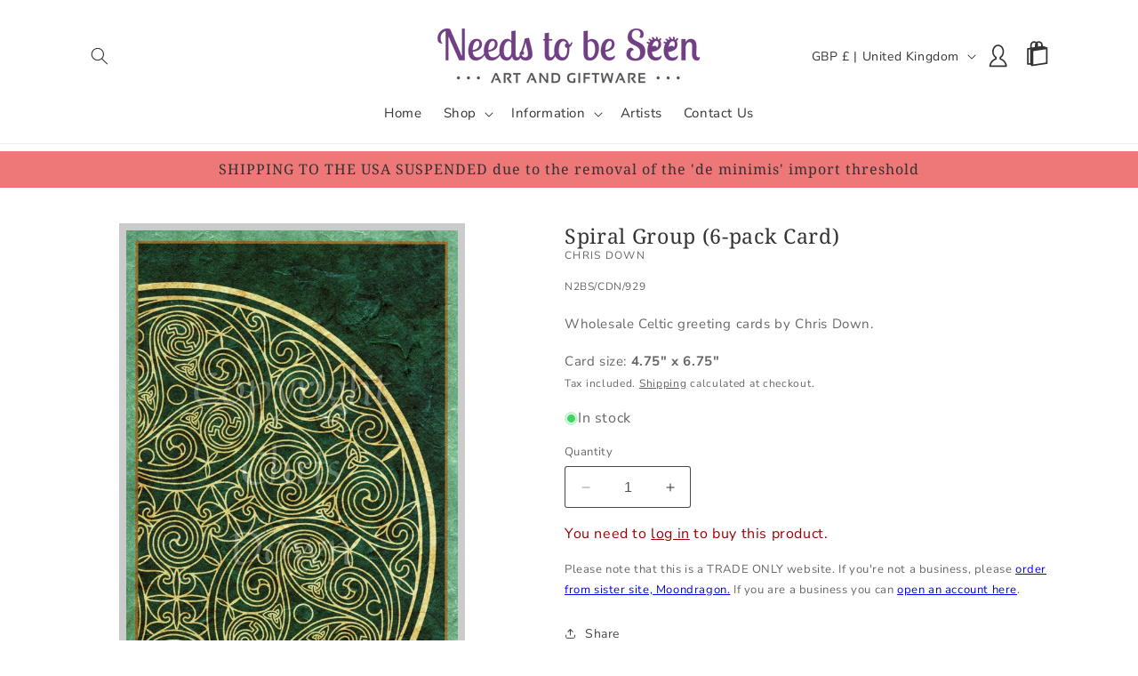

--- FILE ---
content_type: text/css
request_url: https://needstobeseen.com/cdn/shop/t/5/assets/n2bs.css?v=42759866257354409091747129394
body_size: 535
content:
/** Shopify CDN: Minification failed

Line 7:0 Unexpected "<"
Line 242:0 Unexpected "<"

**/
<style>
a {
 color: #703F83;
}
  h1,
.h1,
.main-page-title {
  font-size: calc(var(--font-heading-scale) * 2.1rem);
}
.metafield-rich_text_field {
  text-align: left;
}
.header__menu-item {
  font-size: 1.5rem;
  color: #333;
}
.header__menu-item:hover {
  color: #7c6196;
}
.mega-menu[open] .mega-menu__content {
  border-bottom: 0.1rem solid #ddd;
}
.mega-menu__list.page-width {
  max-width: 170rem;
}
.mega-menu__link::before {
   content: "";
   background: #7c6196;
   height: 6px;
   width: 6px;
   margin-right: 6px;
   top: 5px;
   float: left;
   display: inline-block;
   position: relative;
}
.mega-menu__link {
  font-size: 1.4rem;
  color: #333;
}
#MegaMenu-Content-2 .mega-menu__link--level-2, #MegaMenu-Content-3 .mega-menu__link--level-2 {
  font-weight: 600;
  font-size: 1.5rem;
  text-decoration: none;
  cursor: default;
  color: #333;
  font-family: "Noticia Text", serif;
}
#MegaMenu-Content-2 .mega-menu__link--level-2::before, #MegaMenu-Content-3 .mega-menu__link--level-2::before {
  content: "";
  background: transparent;
  height: 0;
  width: 0;
  margin-right: 0;
}
.product__info-container .product__description {
  margin: 1.5rem 0;
}
.caption-with-letter-spacing {
  font-size: 1.2rem;
}
.product__sku {
  font-size: 1.2rem !important;
  padding: 0.3rem 0;
}
.product__info-container .product__description {
  font-size: 1.5rem;
}
.n2bs-product-tags p, .n2bs-product-tags ul, .n2bs-product-tags li {
  display: inline; 
  margin: 0;
  padding: 0;
}
.n2bs-product-tags p {
 font-weight: bold;
}
.n2bs-product-tags {
  margin-bottom: 20px; 
}
.n2bs-product-tags a {
 color: #703F83;
}
.n2bs-sml {
  font-size: 1.3rem;
}
.collection-hero__title + .collection-hero__description {
  font-size: 1.5rem;
}
.collection-hero__image-container {
  border: 0 !important;
}
.card__heading {
  font-size: 1.4rem;
}
.grid__item .price-item {
  font-size: 2.2rem;
  font-weight: bold;
}
.card-information .price-item {
  font-weight: bold;
  font-size: 1.5rem;
}
.n2bs-cart-weight {
  background: #ffe99b;
  padding: 5px 10px;
}
.n2bs-drawer-cart-btn {
  display: block;
  clear: both;
  padding: 10px;
  border: 1px solid #555;
  border-radius: 5px;
  margin-bottom: 10px;
  text-align: center;
}
.n2bs-drawer-cart-btn a {
  text-decoration: none;
  display: block;
}
.icon.icon-account {
  height: 3.5rem;
  width: 3.5rem;
}
.announcement-bar, .utility-bar {
  /*background-color: #ffe99b;*/
  background-color: #ee7777;
}
.announcement-bar__message.h5 {
  font-size: 1.6rem;
  color: #333;
  background-color: #ee7777;
}
.trade-cart-drawer-notice {
 font-weight: bold;
  margin-bottom: 5px;
}
.section-template--20433174069551__158e098c-af5c-4853-8b64-9837e76f9a6b-padding, 
  .section-template--20433174004015__e984a422-96c5-408e-aa43-0c774686646f-padding, 
  .trade-cart-drawer-notice {
  border-top: 0.1rem solid #eee;
  border-bottom: 0.1rem solid #eee;
  background: #f9f9f9;
}
.section-template--20433174069551__158e098c-af5c-4853-8b64-9837e76f9a6b-padding {
  margin-top: 20px;
}
.section-template--20433174004015__e984a422-96c5-408e-aa43-0c774686646f-padding, 
  .trade-cart-drawer-notice {
  margin-top: 5px;
  padding: 0 10px;
}
.section-template--20433174004015__e984a422-96c5-408e-aa43-0c774686646f-padding {
  margin-bottom: 5px;
}
.section-template--20433174004015__cart-items-padding .title-wrapper-with-link {
  margin-top: 0px;
}
.section-template--20433174069551__main-padding {
  padding-top: 5px !important;
}
.section-template--20433175052591__b68d6cfe-eca2-4392-afa1-ba17e46ab5b5-padding .card--standard .card__inner {
  border: 0 !important;
}
.facets__summary,
.facets__heading,
.facet-filters__sort,
.product-count__text {
  font-size: 1.4rem !important;
}
table:not([class]) {
  font-size: inherit;
}
.footer {
  border-top: 0.1rem solid #ccc;
  background-color: #f9f9f9;
}
.footer {
  margin-top: 20px !important;
}
.footer,
.footer a {
  color: #333;
}
.footer-block__heading {
  font-size: 1.7rem !important;
  color: #7c6196;
}
.footer-block__details-content p {
  font-size: 1.5rem;
  line-height: 1.3;
}
.footer-block__details-content > li {
  border-bottom: 0.1rem solid #888;
  padding: 5px 0 !important;
}
.footer-block__details-content .list-menu__item--link {
  font-size: 1.5rem !important;
  line-height: 1;
  color: #333 !important;
}
.footer-block__details-content .list-menu__item--active {
  text-decoration: none;
  font-weight: 700;
}
.footer-block__details-content .list-menu__item--link:hover {
  color: #7c6196 !important;
}
.list-social__item .icon {
  height: 2.6rem !important;
  width: 2.6rem !important;
}
.list-social__item {
  background: #eee;
  margin-right: 3px;
}
.login-notice, .login-notice a {
  color: #990000;
}
.form__message {
  font-weight: bold;
  color: #cc0000;
  font-size: 1.8rem !important;
}
.n2bs-made-to-order-icon {
  padding: 3px 8px;
  display: inline;
  color: #bb3333;
  text-transform: uppercase;
  font-weight: bold;
  border: 3px solid #bb3333;
  border-radius: 5px;
  font-size: 1.5rem;
  margin: 0 !important;
  line-height: 1;
}
</style>